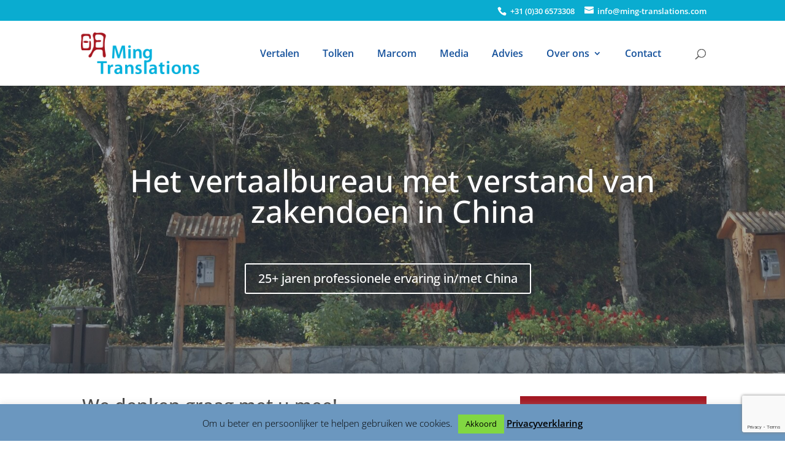

--- FILE ---
content_type: text/html; charset=utf-8
request_url: https://www.google.com/recaptcha/api2/anchor?ar=1&k=6Ldkn8UpAAAAAI7nbFnA5u52eEvhpCcM6hML6fbs&co=aHR0cHM6Ly93d3cubWluZy10cmFuc2xhdGlvbnMuY29tOjQ0Mw..&hl=en&v=PoyoqOPhxBO7pBk68S4YbpHZ&size=invisible&anchor-ms=20000&execute-ms=30000&cb=u18utcaa67ej
body_size: 48937
content:
<!DOCTYPE HTML><html dir="ltr" lang="en"><head><meta http-equiv="Content-Type" content="text/html; charset=UTF-8">
<meta http-equiv="X-UA-Compatible" content="IE=edge">
<title>reCAPTCHA</title>
<style type="text/css">
/* cyrillic-ext */
@font-face {
  font-family: 'Roboto';
  font-style: normal;
  font-weight: 400;
  font-stretch: 100%;
  src: url(//fonts.gstatic.com/s/roboto/v48/KFO7CnqEu92Fr1ME7kSn66aGLdTylUAMa3GUBHMdazTgWw.woff2) format('woff2');
  unicode-range: U+0460-052F, U+1C80-1C8A, U+20B4, U+2DE0-2DFF, U+A640-A69F, U+FE2E-FE2F;
}
/* cyrillic */
@font-face {
  font-family: 'Roboto';
  font-style: normal;
  font-weight: 400;
  font-stretch: 100%;
  src: url(//fonts.gstatic.com/s/roboto/v48/KFO7CnqEu92Fr1ME7kSn66aGLdTylUAMa3iUBHMdazTgWw.woff2) format('woff2');
  unicode-range: U+0301, U+0400-045F, U+0490-0491, U+04B0-04B1, U+2116;
}
/* greek-ext */
@font-face {
  font-family: 'Roboto';
  font-style: normal;
  font-weight: 400;
  font-stretch: 100%;
  src: url(//fonts.gstatic.com/s/roboto/v48/KFO7CnqEu92Fr1ME7kSn66aGLdTylUAMa3CUBHMdazTgWw.woff2) format('woff2');
  unicode-range: U+1F00-1FFF;
}
/* greek */
@font-face {
  font-family: 'Roboto';
  font-style: normal;
  font-weight: 400;
  font-stretch: 100%;
  src: url(//fonts.gstatic.com/s/roboto/v48/KFO7CnqEu92Fr1ME7kSn66aGLdTylUAMa3-UBHMdazTgWw.woff2) format('woff2');
  unicode-range: U+0370-0377, U+037A-037F, U+0384-038A, U+038C, U+038E-03A1, U+03A3-03FF;
}
/* math */
@font-face {
  font-family: 'Roboto';
  font-style: normal;
  font-weight: 400;
  font-stretch: 100%;
  src: url(//fonts.gstatic.com/s/roboto/v48/KFO7CnqEu92Fr1ME7kSn66aGLdTylUAMawCUBHMdazTgWw.woff2) format('woff2');
  unicode-range: U+0302-0303, U+0305, U+0307-0308, U+0310, U+0312, U+0315, U+031A, U+0326-0327, U+032C, U+032F-0330, U+0332-0333, U+0338, U+033A, U+0346, U+034D, U+0391-03A1, U+03A3-03A9, U+03B1-03C9, U+03D1, U+03D5-03D6, U+03F0-03F1, U+03F4-03F5, U+2016-2017, U+2034-2038, U+203C, U+2040, U+2043, U+2047, U+2050, U+2057, U+205F, U+2070-2071, U+2074-208E, U+2090-209C, U+20D0-20DC, U+20E1, U+20E5-20EF, U+2100-2112, U+2114-2115, U+2117-2121, U+2123-214F, U+2190, U+2192, U+2194-21AE, U+21B0-21E5, U+21F1-21F2, U+21F4-2211, U+2213-2214, U+2216-22FF, U+2308-230B, U+2310, U+2319, U+231C-2321, U+2336-237A, U+237C, U+2395, U+239B-23B7, U+23D0, U+23DC-23E1, U+2474-2475, U+25AF, U+25B3, U+25B7, U+25BD, U+25C1, U+25CA, U+25CC, U+25FB, U+266D-266F, U+27C0-27FF, U+2900-2AFF, U+2B0E-2B11, U+2B30-2B4C, U+2BFE, U+3030, U+FF5B, U+FF5D, U+1D400-1D7FF, U+1EE00-1EEFF;
}
/* symbols */
@font-face {
  font-family: 'Roboto';
  font-style: normal;
  font-weight: 400;
  font-stretch: 100%;
  src: url(//fonts.gstatic.com/s/roboto/v48/KFO7CnqEu92Fr1ME7kSn66aGLdTylUAMaxKUBHMdazTgWw.woff2) format('woff2');
  unicode-range: U+0001-000C, U+000E-001F, U+007F-009F, U+20DD-20E0, U+20E2-20E4, U+2150-218F, U+2190, U+2192, U+2194-2199, U+21AF, U+21E6-21F0, U+21F3, U+2218-2219, U+2299, U+22C4-22C6, U+2300-243F, U+2440-244A, U+2460-24FF, U+25A0-27BF, U+2800-28FF, U+2921-2922, U+2981, U+29BF, U+29EB, U+2B00-2BFF, U+4DC0-4DFF, U+FFF9-FFFB, U+10140-1018E, U+10190-1019C, U+101A0, U+101D0-101FD, U+102E0-102FB, U+10E60-10E7E, U+1D2C0-1D2D3, U+1D2E0-1D37F, U+1F000-1F0FF, U+1F100-1F1AD, U+1F1E6-1F1FF, U+1F30D-1F30F, U+1F315, U+1F31C, U+1F31E, U+1F320-1F32C, U+1F336, U+1F378, U+1F37D, U+1F382, U+1F393-1F39F, U+1F3A7-1F3A8, U+1F3AC-1F3AF, U+1F3C2, U+1F3C4-1F3C6, U+1F3CA-1F3CE, U+1F3D4-1F3E0, U+1F3ED, U+1F3F1-1F3F3, U+1F3F5-1F3F7, U+1F408, U+1F415, U+1F41F, U+1F426, U+1F43F, U+1F441-1F442, U+1F444, U+1F446-1F449, U+1F44C-1F44E, U+1F453, U+1F46A, U+1F47D, U+1F4A3, U+1F4B0, U+1F4B3, U+1F4B9, U+1F4BB, U+1F4BF, U+1F4C8-1F4CB, U+1F4D6, U+1F4DA, U+1F4DF, U+1F4E3-1F4E6, U+1F4EA-1F4ED, U+1F4F7, U+1F4F9-1F4FB, U+1F4FD-1F4FE, U+1F503, U+1F507-1F50B, U+1F50D, U+1F512-1F513, U+1F53E-1F54A, U+1F54F-1F5FA, U+1F610, U+1F650-1F67F, U+1F687, U+1F68D, U+1F691, U+1F694, U+1F698, U+1F6AD, U+1F6B2, U+1F6B9-1F6BA, U+1F6BC, U+1F6C6-1F6CF, U+1F6D3-1F6D7, U+1F6E0-1F6EA, U+1F6F0-1F6F3, U+1F6F7-1F6FC, U+1F700-1F7FF, U+1F800-1F80B, U+1F810-1F847, U+1F850-1F859, U+1F860-1F887, U+1F890-1F8AD, U+1F8B0-1F8BB, U+1F8C0-1F8C1, U+1F900-1F90B, U+1F93B, U+1F946, U+1F984, U+1F996, U+1F9E9, U+1FA00-1FA6F, U+1FA70-1FA7C, U+1FA80-1FA89, U+1FA8F-1FAC6, U+1FACE-1FADC, U+1FADF-1FAE9, U+1FAF0-1FAF8, U+1FB00-1FBFF;
}
/* vietnamese */
@font-face {
  font-family: 'Roboto';
  font-style: normal;
  font-weight: 400;
  font-stretch: 100%;
  src: url(//fonts.gstatic.com/s/roboto/v48/KFO7CnqEu92Fr1ME7kSn66aGLdTylUAMa3OUBHMdazTgWw.woff2) format('woff2');
  unicode-range: U+0102-0103, U+0110-0111, U+0128-0129, U+0168-0169, U+01A0-01A1, U+01AF-01B0, U+0300-0301, U+0303-0304, U+0308-0309, U+0323, U+0329, U+1EA0-1EF9, U+20AB;
}
/* latin-ext */
@font-face {
  font-family: 'Roboto';
  font-style: normal;
  font-weight: 400;
  font-stretch: 100%;
  src: url(//fonts.gstatic.com/s/roboto/v48/KFO7CnqEu92Fr1ME7kSn66aGLdTylUAMa3KUBHMdazTgWw.woff2) format('woff2');
  unicode-range: U+0100-02BA, U+02BD-02C5, U+02C7-02CC, U+02CE-02D7, U+02DD-02FF, U+0304, U+0308, U+0329, U+1D00-1DBF, U+1E00-1E9F, U+1EF2-1EFF, U+2020, U+20A0-20AB, U+20AD-20C0, U+2113, U+2C60-2C7F, U+A720-A7FF;
}
/* latin */
@font-face {
  font-family: 'Roboto';
  font-style: normal;
  font-weight: 400;
  font-stretch: 100%;
  src: url(//fonts.gstatic.com/s/roboto/v48/KFO7CnqEu92Fr1ME7kSn66aGLdTylUAMa3yUBHMdazQ.woff2) format('woff2');
  unicode-range: U+0000-00FF, U+0131, U+0152-0153, U+02BB-02BC, U+02C6, U+02DA, U+02DC, U+0304, U+0308, U+0329, U+2000-206F, U+20AC, U+2122, U+2191, U+2193, U+2212, U+2215, U+FEFF, U+FFFD;
}
/* cyrillic-ext */
@font-face {
  font-family: 'Roboto';
  font-style: normal;
  font-weight: 500;
  font-stretch: 100%;
  src: url(//fonts.gstatic.com/s/roboto/v48/KFO7CnqEu92Fr1ME7kSn66aGLdTylUAMa3GUBHMdazTgWw.woff2) format('woff2');
  unicode-range: U+0460-052F, U+1C80-1C8A, U+20B4, U+2DE0-2DFF, U+A640-A69F, U+FE2E-FE2F;
}
/* cyrillic */
@font-face {
  font-family: 'Roboto';
  font-style: normal;
  font-weight: 500;
  font-stretch: 100%;
  src: url(//fonts.gstatic.com/s/roboto/v48/KFO7CnqEu92Fr1ME7kSn66aGLdTylUAMa3iUBHMdazTgWw.woff2) format('woff2');
  unicode-range: U+0301, U+0400-045F, U+0490-0491, U+04B0-04B1, U+2116;
}
/* greek-ext */
@font-face {
  font-family: 'Roboto';
  font-style: normal;
  font-weight: 500;
  font-stretch: 100%;
  src: url(//fonts.gstatic.com/s/roboto/v48/KFO7CnqEu92Fr1ME7kSn66aGLdTylUAMa3CUBHMdazTgWw.woff2) format('woff2');
  unicode-range: U+1F00-1FFF;
}
/* greek */
@font-face {
  font-family: 'Roboto';
  font-style: normal;
  font-weight: 500;
  font-stretch: 100%;
  src: url(//fonts.gstatic.com/s/roboto/v48/KFO7CnqEu92Fr1ME7kSn66aGLdTylUAMa3-UBHMdazTgWw.woff2) format('woff2');
  unicode-range: U+0370-0377, U+037A-037F, U+0384-038A, U+038C, U+038E-03A1, U+03A3-03FF;
}
/* math */
@font-face {
  font-family: 'Roboto';
  font-style: normal;
  font-weight: 500;
  font-stretch: 100%;
  src: url(//fonts.gstatic.com/s/roboto/v48/KFO7CnqEu92Fr1ME7kSn66aGLdTylUAMawCUBHMdazTgWw.woff2) format('woff2');
  unicode-range: U+0302-0303, U+0305, U+0307-0308, U+0310, U+0312, U+0315, U+031A, U+0326-0327, U+032C, U+032F-0330, U+0332-0333, U+0338, U+033A, U+0346, U+034D, U+0391-03A1, U+03A3-03A9, U+03B1-03C9, U+03D1, U+03D5-03D6, U+03F0-03F1, U+03F4-03F5, U+2016-2017, U+2034-2038, U+203C, U+2040, U+2043, U+2047, U+2050, U+2057, U+205F, U+2070-2071, U+2074-208E, U+2090-209C, U+20D0-20DC, U+20E1, U+20E5-20EF, U+2100-2112, U+2114-2115, U+2117-2121, U+2123-214F, U+2190, U+2192, U+2194-21AE, U+21B0-21E5, U+21F1-21F2, U+21F4-2211, U+2213-2214, U+2216-22FF, U+2308-230B, U+2310, U+2319, U+231C-2321, U+2336-237A, U+237C, U+2395, U+239B-23B7, U+23D0, U+23DC-23E1, U+2474-2475, U+25AF, U+25B3, U+25B7, U+25BD, U+25C1, U+25CA, U+25CC, U+25FB, U+266D-266F, U+27C0-27FF, U+2900-2AFF, U+2B0E-2B11, U+2B30-2B4C, U+2BFE, U+3030, U+FF5B, U+FF5D, U+1D400-1D7FF, U+1EE00-1EEFF;
}
/* symbols */
@font-face {
  font-family: 'Roboto';
  font-style: normal;
  font-weight: 500;
  font-stretch: 100%;
  src: url(//fonts.gstatic.com/s/roboto/v48/KFO7CnqEu92Fr1ME7kSn66aGLdTylUAMaxKUBHMdazTgWw.woff2) format('woff2');
  unicode-range: U+0001-000C, U+000E-001F, U+007F-009F, U+20DD-20E0, U+20E2-20E4, U+2150-218F, U+2190, U+2192, U+2194-2199, U+21AF, U+21E6-21F0, U+21F3, U+2218-2219, U+2299, U+22C4-22C6, U+2300-243F, U+2440-244A, U+2460-24FF, U+25A0-27BF, U+2800-28FF, U+2921-2922, U+2981, U+29BF, U+29EB, U+2B00-2BFF, U+4DC0-4DFF, U+FFF9-FFFB, U+10140-1018E, U+10190-1019C, U+101A0, U+101D0-101FD, U+102E0-102FB, U+10E60-10E7E, U+1D2C0-1D2D3, U+1D2E0-1D37F, U+1F000-1F0FF, U+1F100-1F1AD, U+1F1E6-1F1FF, U+1F30D-1F30F, U+1F315, U+1F31C, U+1F31E, U+1F320-1F32C, U+1F336, U+1F378, U+1F37D, U+1F382, U+1F393-1F39F, U+1F3A7-1F3A8, U+1F3AC-1F3AF, U+1F3C2, U+1F3C4-1F3C6, U+1F3CA-1F3CE, U+1F3D4-1F3E0, U+1F3ED, U+1F3F1-1F3F3, U+1F3F5-1F3F7, U+1F408, U+1F415, U+1F41F, U+1F426, U+1F43F, U+1F441-1F442, U+1F444, U+1F446-1F449, U+1F44C-1F44E, U+1F453, U+1F46A, U+1F47D, U+1F4A3, U+1F4B0, U+1F4B3, U+1F4B9, U+1F4BB, U+1F4BF, U+1F4C8-1F4CB, U+1F4D6, U+1F4DA, U+1F4DF, U+1F4E3-1F4E6, U+1F4EA-1F4ED, U+1F4F7, U+1F4F9-1F4FB, U+1F4FD-1F4FE, U+1F503, U+1F507-1F50B, U+1F50D, U+1F512-1F513, U+1F53E-1F54A, U+1F54F-1F5FA, U+1F610, U+1F650-1F67F, U+1F687, U+1F68D, U+1F691, U+1F694, U+1F698, U+1F6AD, U+1F6B2, U+1F6B9-1F6BA, U+1F6BC, U+1F6C6-1F6CF, U+1F6D3-1F6D7, U+1F6E0-1F6EA, U+1F6F0-1F6F3, U+1F6F7-1F6FC, U+1F700-1F7FF, U+1F800-1F80B, U+1F810-1F847, U+1F850-1F859, U+1F860-1F887, U+1F890-1F8AD, U+1F8B0-1F8BB, U+1F8C0-1F8C1, U+1F900-1F90B, U+1F93B, U+1F946, U+1F984, U+1F996, U+1F9E9, U+1FA00-1FA6F, U+1FA70-1FA7C, U+1FA80-1FA89, U+1FA8F-1FAC6, U+1FACE-1FADC, U+1FADF-1FAE9, U+1FAF0-1FAF8, U+1FB00-1FBFF;
}
/* vietnamese */
@font-face {
  font-family: 'Roboto';
  font-style: normal;
  font-weight: 500;
  font-stretch: 100%;
  src: url(//fonts.gstatic.com/s/roboto/v48/KFO7CnqEu92Fr1ME7kSn66aGLdTylUAMa3OUBHMdazTgWw.woff2) format('woff2');
  unicode-range: U+0102-0103, U+0110-0111, U+0128-0129, U+0168-0169, U+01A0-01A1, U+01AF-01B0, U+0300-0301, U+0303-0304, U+0308-0309, U+0323, U+0329, U+1EA0-1EF9, U+20AB;
}
/* latin-ext */
@font-face {
  font-family: 'Roboto';
  font-style: normal;
  font-weight: 500;
  font-stretch: 100%;
  src: url(//fonts.gstatic.com/s/roboto/v48/KFO7CnqEu92Fr1ME7kSn66aGLdTylUAMa3KUBHMdazTgWw.woff2) format('woff2');
  unicode-range: U+0100-02BA, U+02BD-02C5, U+02C7-02CC, U+02CE-02D7, U+02DD-02FF, U+0304, U+0308, U+0329, U+1D00-1DBF, U+1E00-1E9F, U+1EF2-1EFF, U+2020, U+20A0-20AB, U+20AD-20C0, U+2113, U+2C60-2C7F, U+A720-A7FF;
}
/* latin */
@font-face {
  font-family: 'Roboto';
  font-style: normal;
  font-weight: 500;
  font-stretch: 100%;
  src: url(//fonts.gstatic.com/s/roboto/v48/KFO7CnqEu92Fr1ME7kSn66aGLdTylUAMa3yUBHMdazQ.woff2) format('woff2');
  unicode-range: U+0000-00FF, U+0131, U+0152-0153, U+02BB-02BC, U+02C6, U+02DA, U+02DC, U+0304, U+0308, U+0329, U+2000-206F, U+20AC, U+2122, U+2191, U+2193, U+2212, U+2215, U+FEFF, U+FFFD;
}
/* cyrillic-ext */
@font-face {
  font-family: 'Roboto';
  font-style: normal;
  font-weight: 900;
  font-stretch: 100%;
  src: url(//fonts.gstatic.com/s/roboto/v48/KFO7CnqEu92Fr1ME7kSn66aGLdTylUAMa3GUBHMdazTgWw.woff2) format('woff2');
  unicode-range: U+0460-052F, U+1C80-1C8A, U+20B4, U+2DE0-2DFF, U+A640-A69F, U+FE2E-FE2F;
}
/* cyrillic */
@font-face {
  font-family: 'Roboto';
  font-style: normal;
  font-weight: 900;
  font-stretch: 100%;
  src: url(//fonts.gstatic.com/s/roboto/v48/KFO7CnqEu92Fr1ME7kSn66aGLdTylUAMa3iUBHMdazTgWw.woff2) format('woff2');
  unicode-range: U+0301, U+0400-045F, U+0490-0491, U+04B0-04B1, U+2116;
}
/* greek-ext */
@font-face {
  font-family: 'Roboto';
  font-style: normal;
  font-weight: 900;
  font-stretch: 100%;
  src: url(//fonts.gstatic.com/s/roboto/v48/KFO7CnqEu92Fr1ME7kSn66aGLdTylUAMa3CUBHMdazTgWw.woff2) format('woff2');
  unicode-range: U+1F00-1FFF;
}
/* greek */
@font-face {
  font-family: 'Roboto';
  font-style: normal;
  font-weight: 900;
  font-stretch: 100%;
  src: url(//fonts.gstatic.com/s/roboto/v48/KFO7CnqEu92Fr1ME7kSn66aGLdTylUAMa3-UBHMdazTgWw.woff2) format('woff2');
  unicode-range: U+0370-0377, U+037A-037F, U+0384-038A, U+038C, U+038E-03A1, U+03A3-03FF;
}
/* math */
@font-face {
  font-family: 'Roboto';
  font-style: normal;
  font-weight: 900;
  font-stretch: 100%;
  src: url(//fonts.gstatic.com/s/roboto/v48/KFO7CnqEu92Fr1ME7kSn66aGLdTylUAMawCUBHMdazTgWw.woff2) format('woff2');
  unicode-range: U+0302-0303, U+0305, U+0307-0308, U+0310, U+0312, U+0315, U+031A, U+0326-0327, U+032C, U+032F-0330, U+0332-0333, U+0338, U+033A, U+0346, U+034D, U+0391-03A1, U+03A3-03A9, U+03B1-03C9, U+03D1, U+03D5-03D6, U+03F0-03F1, U+03F4-03F5, U+2016-2017, U+2034-2038, U+203C, U+2040, U+2043, U+2047, U+2050, U+2057, U+205F, U+2070-2071, U+2074-208E, U+2090-209C, U+20D0-20DC, U+20E1, U+20E5-20EF, U+2100-2112, U+2114-2115, U+2117-2121, U+2123-214F, U+2190, U+2192, U+2194-21AE, U+21B0-21E5, U+21F1-21F2, U+21F4-2211, U+2213-2214, U+2216-22FF, U+2308-230B, U+2310, U+2319, U+231C-2321, U+2336-237A, U+237C, U+2395, U+239B-23B7, U+23D0, U+23DC-23E1, U+2474-2475, U+25AF, U+25B3, U+25B7, U+25BD, U+25C1, U+25CA, U+25CC, U+25FB, U+266D-266F, U+27C0-27FF, U+2900-2AFF, U+2B0E-2B11, U+2B30-2B4C, U+2BFE, U+3030, U+FF5B, U+FF5D, U+1D400-1D7FF, U+1EE00-1EEFF;
}
/* symbols */
@font-face {
  font-family: 'Roboto';
  font-style: normal;
  font-weight: 900;
  font-stretch: 100%;
  src: url(//fonts.gstatic.com/s/roboto/v48/KFO7CnqEu92Fr1ME7kSn66aGLdTylUAMaxKUBHMdazTgWw.woff2) format('woff2');
  unicode-range: U+0001-000C, U+000E-001F, U+007F-009F, U+20DD-20E0, U+20E2-20E4, U+2150-218F, U+2190, U+2192, U+2194-2199, U+21AF, U+21E6-21F0, U+21F3, U+2218-2219, U+2299, U+22C4-22C6, U+2300-243F, U+2440-244A, U+2460-24FF, U+25A0-27BF, U+2800-28FF, U+2921-2922, U+2981, U+29BF, U+29EB, U+2B00-2BFF, U+4DC0-4DFF, U+FFF9-FFFB, U+10140-1018E, U+10190-1019C, U+101A0, U+101D0-101FD, U+102E0-102FB, U+10E60-10E7E, U+1D2C0-1D2D3, U+1D2E0-1D37F, U+1F000-1F0FF, U+1F100-1F1AD, U+1F1E6-1F1FF, U+1F30D-1F30F, U+1F315, U+1F31C, U+1F31E, U+1F320-1F32C, U+1F336, U+1F378, U+1F37D, U+1F382, U+1F393-1F39F, U+1F3A7-1F3A8, U+1F3AC-1F3AF, U+1F3C2, U+1F3C4-1F3C6, U+1F3CA-1F3CE, U+1F3D4-1F3E0, U+1F3ED, U+1F3F1-1F3F3, U+1F3F5-1F3F7, U+1F408, U+1F415, U+1F41F, U+1F426, U+1F43F, U+1F441-1F442, U+1F444, U+1F446-1F449, U+1F44C-1F44E, U+1F453, U+1F46A, U+1F47D, U+1F4A3, U+1F4B0, U+1F4B3, U+1F4B9, U+1F4BB, U+1F4BF, U+1F4C8-1F4CB, U+1F4D6, U+1F4DA, U+1F4DF, U+1F4E3-1F4E6, U+1F4EA-1F4ED, U+1F4F7, U+1F4F9-1F4FB, U+1F4FD-1F4FE, U+1F503, U+1F507-1F50B, U+1F50D, U+1F512-1F513, U+1F53E-1F54A, U+1F54F-1F5FA, U+1F610, U+1F650-1F67F, U+1F687, U+1F68D, U+1F691, U+1F694, U+1F698, U+1F6AD, U+1F6B2, U+1F6B9-1F6BA, U+1F6BC, U+1F6C6-1F6CF, U+1F6D3-1F6D7, U+1F6E0-1F6EA, U+1F6F0-1F6F3, U+1F6F7-1F6FC, U+1F700-1F7FF, U+1F800-1F80B, U+1F810-1F847, U+1F850-1F859, U+1F860-1F887, U+1F890-1F8AD, U+1F8B0-1F8BB, U+1F8C0-1F8C1, U+1F900-1F90B, U+1F93B, U+1F946, U+1F984, U+1F996, U+1F9E9, U+1FA00-1FA6F, U+1FA70-1FA7C, U+1FA80-1FA89, U+1FA8F-1FAC6, U+1FACE-1FADC, U+1FADF-1FAE9, U+1FAF0-1FAF8, U+1FB00-1FBFF;
}
/* vietnamese */
@font-face {
  font-family: 'Roboto';
  font-style: normal;
  font-weight: 900;
  font-stretch: 100%;
  src: url(//fonts.gstatic.com/s/roboto/v48/KFO7CnqEu92Fr1ME7kSn66aGLdTylUAMa3OUBHMdazTgWw.woff2) format('woff2');
  unicode-range: U+0102-0103, U+0110-0111, U+0128-0129, U+0168-0169, U+01A0-01A1, U+01AF-01B0, U+0300-0301, U+0303-0304, U+0308-0309, U+0323, U+0329, U+1EA0-1EF9, U+20AB;
}
/* latin-ext */
@font-face {
  font-family: 'Roboto';
  font-style: normal;
  font-weight: 900;
  font-stretch: 100%;
  src: url(//fonts.gstatic.com/s/roboto/v48/KFO7CnqEu92Fr1ME7kSn66aGLdTylUAMa3KUBHMdazTgWw.woff2) format('woff2');
  unicode-range: U+0100-02BA, U+02BD-02C5, U+02C7-02CC, U+02CE-02D7, U+02DD-02FF, U+0304, U+0308, U+0329, U+1D00-1DBF, U+1E00-1E9F, U+1EF2-1EFF, U+2020, U+20A0-20AB, U+20AD-20C0, U+2113, U+2C60-2C7F, U+A720-A7FF;
}
/* latin */
@font-face {
  font-family: 'Roboto';
  font-style: normal;
  font-weight: 900;
  font-stretch: 100%;
  src: url(//fonts.gstatic.com/s/roboto/v48/KFO7CnqEu92Fr1ME7kSn66aGLdTylUAMa3yUBHMdazQ.woff2) format('woff2');
  unicode-range: U+0000-00FF, U+0131, U+0152-0153, U+02BB-02BC, U+02C6, U+02DA, U+02DC, U+0304, U+0308, U+0329, U+2000-206F, U+20AC, U+2122, U+2191, U+2193, U+2212, U+2215, U+FEFF, U+FFFD;
}

</style>
<link rel="stylesheet" type="text/css" href="https://www.gstatic.com/recaptcha/releases/PoyoqOPhxBO7pBk68S4YbpHZ/styles__ltr.css">
<script nonce="AGIqh6TDi73H-gLUP39DVg" type="text/javascript">window['__recaptcha_api'] = 'https://www.google.com/recaptcha/api2/';</script>
<script type="text/javascript" src="https://www.gstatic.com/recaptcha/releases/PoyoqOPhxBO7pBk68S4YbpHZ/recaptcha__en.js" nonce="AGIqh6TDi73H-gLUP39DVg">
      
    </script></head>
<body><div id="rc-anchor-alert" class="rc-anchor-alert"></div>
<input type="hidden" id="recaptcha-token" value="[base64]">
<script type="text/javascript" nonce="AGIqh6TDi73H-gLUP39DVg">
      recaptcha.anchor.Main.init("[\x22ainput\x22,[\x22bgdata\x22,\x22\x22,\[base64]/[base64]/[base64]/[base64]/cjw8ejpyPj4+eil9Y2F0Y2gobCl7dGhyb3cgbDt9fSxIPWZ1bmN0aW9uKHcsdCx6KXtpZih3PT0xOTR8fHc9PTIwOCl0LnZbd10/dC52W3ddLmNvbmNhdCh6KTp0LnZbd109b2Yoeix0KTtlbHNle2lmKHQuYkImJnchPTMxNylyZXR1cm47dz09NjZ8fHc9PTEyMnx8dz09NDcwfHx3PT00NHx8dz09NDE2fHx3PT0zOTd8fHc9PTQyMXx8dz09Njh8fHc9PTcwfHx3PT0xODQ/[base64]/[base64]/[base64]/bmV3IGRbVl0oSlswXSk6cD09Mj9uZXcgZFtWXShKWzBdLEpbMV0pOnA9PTM/bmV3IGRbVl0oSlswXSxKWzFdLEpbMl0pOnA9PTQ/[base64]/[base64]/[base64]/[base64]\x22,\[base64]\x22,\x22w79Gw605d8KswovDugLDmEU0f0VbwrTCmADDgiXCoydpwqHCqijCrUs8w7c/w6fDnjTCoMKmUsK3wovDncOTw6wMGhhdw61nPcKZwqrCrlLCucKUw6MdwoHCnsK6w7DCjTlKwqrDsjxJAcOXKQhNwofDl8Otw4/DrylTXcOyO8OZw71fTsONC15awoUfTcOfw5Raw6YBw7vCkGohw73DocKmw47CkcOjAl8gLcO/GxnDg23DhAl8wqrCo8KnworDniDDhMKYJx3DisKLwrXCqsO6SyHClFHCllMFwqvDq8KFPsKHf8K/w59RwqnDuMOzwq8rw4XCs8KPw4fCnyLDsW9+UsO/[base64]/DgxYtwpHDkgJ6w6rDoMOnwptVwpXCtnTCi1fCtsK3QcK7EcOPw7oewrxrwqXCq8Ope1BfZyPChcK8w7RCw53CpDgtw7FZIMKGwrDDv8KIAMK1wqDDt8K/w4MYw4ZqNF5bwpEVEB/Cl1zDpsOtCF3CqWLDsxNKD8OtwqDDtmAPwoHCncKEP19Xw7nDsMOOcsKhMyHDsCnCjB4EwrNNbD/Cq8O1w4QxVk7DpTnDvsOwO07DrcKgBjtaEcK7CyR4wrnDusOwX2stw5hvQBkEw7k+PRzDgsKDwrI2JcOLw7rCj8OEAADCjsO8w6PDlAXDrMO3w6ABw48eBGDCjMK7LcOWQzrCksK7D2zCp8O9woR5dCIow6QXFVd5fMOkwr9xwo/Co8Oew7VHeSPCj1oQwpBYw7IIw5EJw5EHw5fCrMOOw7QSd8KyBT7DjMKIwppwwonDukjDnMOsw7U0I2Zqw6fDhcK7w7thFD5zw53CkXfCmcOJasKKw53Cl0NbwrNgw6ATwqnCiMKiw7VkeU7DhBbDlB/ClcKERMKCwos1w7PDu8ObBBXCsW3CoW3CjVLCgcO0QsOvTcKVa1/Dm8KJw5XCicOwesK0w7XDtsONT8KdOMK9OcOCw7VnVsOOP8Okw7DCn8K5wrouwqVJwosQw5M7w4jDlMKJw6bCi8KKThMUJA19RFJ6wogGw73DusOKw4/Cmk/ClMOzcjkHwpBVIkEPw5teRFjDpj3CpDEswpxww7UUwpd+w78Hwq7Dmglmf8O8w67Dry9SwoHCk2XDm8KDYcK0w6rDicOKwoDDuMO+w4LDhz7ClVBWw57CvkddO8Ofw60ewpXCrSzCsMKCSsKOwq7Do8OQDsKpwqRKERDDqcOSCz1cOQlJQHxGBGzDpMO3bV0/w49qwp8pYzxLwpTDgMO3f1ApYsKoP2hoVwo7W8OMdsOqOMKKVcKZw6Uuw4Rjwp4/woBkw5FibDYDRUdEwpM8RzbDisK8w5BkwqDCi1LDiCXDkcOww7DDnQDCpMOWUMKqw64FwpLCsEYUEiAuPcKdGic6I8OFP8K8UTTCsyXDt8KZJDxnwqArw55cwpXDrsOOelQyGsKOwrvChmXDlA/Cr8KhwqTDilRfXgI9wr9lwobCmBrDoXbCmTx8wprCkxvDnn7CvyXDncO/w4N4w6l0HGjDmMO0wr8ZwrcXKcKfw5TDkcOaw6fCkQBiwrXCrMKrG8OawpLDv8O9w6UZworCk8KPwqIqwp3Cg8OPw4tsw6jCnEQowofCucKlw5F9w7klw5IWIsKwYyHCjEbDm8KfwrAvwpPDhcOcfnjCkMKkwp/CqUtDG8KnwpAow6zDtMKbKcKHLwnCrRrCvCzDukkeNsK5USHCnsKBwqFJwrZGNsKVworCih/DisONEhTCmUg0F8KBX8KeJGzCoBHCrnbDhWdvWsK9wqHDryBoOmFPej5heklMw5JxLCfDgV7Dn8Kgw6zCvEAPbFHCpzp/K33CkcK4w5s7TMOSclhLw6FPcHAiw53DkMKawr/ClQ8Tw59yQDZFwoxSw4zDmzQUwoYUZ8KrwqXDp8KQw4YiwqpSLsOew7XCpMO+FMKiw53DsU/CmVLCicOow4zDjEwvbD18wpvCjQDCtMKiUATCvgcQw5rDnQvDvzQ8w7AKwpbDnMOEwollwp/CrgjDt8O4wqM5S1c/wq9yN8KQw7LCp1jDgEzCnB3CvsO6w7IlwonDm8Omw6/[base64]/[base64]/DjMOracOMwrMWLsKGfMKlwobCsGkbNTTCk2PCmmzDisK6wpPDrsOdwpNxw6YiYQTDniXClHXCoj/Dn8OBw6dzMsOywqMxf8OLGMOXGcOTw73CscKiw6dzwqBJw5TDq3M2wo4DwqfDg2lcV8OreMO5w5zDksOIdgciw7nDjggQcR9SYCnDqcKKfsKcThYzYsORVMKqwpTDq8O2wpXDr8OuRkPCvcOmZ8Osw6jDgMOoW1fDlUdxworDrsKFGg/CtcOSw5nDkl3CnMK9RcKtX8KrZ8KGw57DnMK5OMOiw5d5w4xdeMO1w4ZAw6oeX0Y1wotFw4/CicOdwrNswqrClcOjwp1zw4/DoXfDrMOQwoHDrWQ0a8Kzw7/Dl3B1w4BbWMO5w7kqKMK2CDdZw4IBQMOVDksBw6o1wrtdwoNzMCRhLjDDn8O/[base64]/DhRhFKMK2w4TCuRvCl0IxSyLDvks3w6TDq8OfPwUxw4lsw4sGwoXDr8OKw5U6wr0twojDksKOC8OJdcK2FMKZwrzDucKJwrgNZ8O+GU5fw5vDr8KiOkc6LSd5I2RYw6DDjnEzAVQMaT/DhhLDlFDCs11Mw7HDgTkow5jChC7CsMOdw7Y2dhQbOsKEPEvDm8KywpN3SiDCuDIMw4PDk8K/[base64]/Ch8Ovw79eZUcQaMKww7QVG8OPwp0wwpwOwoV9LMKlXFjCg8OfPcKuScO/NBrCtMOMwoXCi8OZTk1iw4/DsSMdHQDCgQjDgysYw6PDuijClBALcGbCtX5kwoHDusOtw5PDsSd2w5XDssOKw5TCnwsqEcKtwo5gwp1mEcOAOgXCp8OzGsK9CUXCncKDwpsuwqUEO8Kbwo/ClgAgw63DhcOSagbCgQYbw69iw6nDosO9w6c4worCvHUmw6cCw6s9bFbCiMODB8OGIMOsE8KvYMKzBk1jd0R+V27CuMOMw5vCtXF2woRjw4/[base64]/wrjDvGYnVlcPw687wrg6LEMpdcO1eMKkBB7Cm8OOwonCpRxkBMKJdEQMw5PDpsKWKcK9XsKowp1uwoDCnzM8wrMVXFHDuGEIw4kLQH7ClcORUytiRGXDtcO8Yh7ChCfDjRJ0UC5vwrzDt0nDmmtfwo/DiwNmwp89w6ATCMO9woFUL0jCusOew790XAt3FsKqwrDDmn9WOTPChU3Co8OIw7AtwqLDojbDicO6QsOJwqfCl8OKw7xZw49Zw7zDmcKYwppJwqdiwq/[base64]/QcO2wotOLsOXwrDCoQDDklLCgzDCimpmwrdSS0x0w6nCisKybTrDpcKqw4rDr3F/wrl/[base64]/[base64]/Ct8K5wpxWCkzCk8KMwp7CrRRjVsO8w5HCjcKoTm/ClsOJwqAcR2ldw41NwrHDgMOeKcOQw77CtMKBw6Y1w5RuwpAVw47Dr8KTbsOnRFbCs8KXR1YBKnHCogR2bgHCgMKRSMO7woQqw4kxw7RTw5bDr8K5wpZkw5fCiMKAw4tAw43DocOcwokNK8OJb8OJIMOMCFIuDBbCosOuLMKmw6fDvsK1wq/CjHwywqrCizlMBWHChCrDkRTDosOJUhPChsKPSjIcw7rCoMO2wql0XsKkw4c2w6Iow7I4HTZTMMOxwpBpw5/CtFnDmsOJGlXCoW7Cj8K/w4cWZVBEajTCkMOzGcKiXsKxVsObw50dwr/DjsOxIsOJwpV7E8OSR3PDiCNiw7zCs8OFw4FTw6TCocKqwpsyeMKka8K1TsKfMcOTWgvDkjkaw6Vew73ClyZZw6nDrsKCworDrEgtfMOSwoQTZmR0w4xfw7sLPcKhb8OVw5/[base64]/wr3DjMOJw5bDkSLCpiUCBAt6G8OTwosvRMOjw7xgwpgDCcKKwoLClMKow78dw7TCtAxhFynCgMOGw51/eMO4wqfDncKNw7TCqw8wwotVeSsgHSoCw59twphow41THcKqEMK5w5PDokdiOMOIw4bCi8OyBVwTw63ChkvCqGnDlgXDvcK/fg9PEcKIV8Ogw6R+wqHCnkjCq8K7w63CisO9wo4rfUIZLMKWY37CoMO1DXs+w5kXw7LDs8Odw7rDpMORwrHDp2p9w5HCo8OgwotQwrnCmiZbwr3Dv8KjwpBuwpUMLcKrBcOuw4HDlUZmbQZ/wpzDvsK8wpvCrn3DtkjDnwTCs3zCiB7DhQodwp5TBQ/Cu8OWwp/CgsKCwr8/Oh3ClsOHw4rDu1wMFMKEwp/Dohx8wosrJVYUw50vBE/CmWUjw5dRNHxcw57CkHQVw6sYA8KyKAHDvyLDgsOxw53DnsOcV8Krwrtjwo/Cl8KOw6pdBcKsw6fCtsKYJsKwdz/CjcOQRS/Dg0kwNcOWw4TCgMOsEsOScMOYwq/DnkrDsQjCsxLCggHCk8O7LTUJw5BJw6HDu8KfLnDDpGbCjCQ3wrrCgsKRKMKfwoYaw79kw5LCm8OSCsOpCEbCt8KVw5DDnRrCoGzDssKkw4hgGMOKQFIEQsKRNcKaLsKYM0Y4F8K3woEIEXjCiMKefsOqw4ogwr4cb0Z+w4BDwqTDnsK/asKDwrsXw7bDpsKHwqTDu30JUMKDwoLDuWzDp8OGw7gRwpl4wpPCksOTw6nCvjdnw7ZEwptXw7TCsRzDgmRLdmBjO8Kiwo8mGMOow53DgkPDkMKZw5B3eMK7T2PCpcO1CzRjEyNzwr0nw4dldh/Dq8O4VhDDrcKICXAewr9VO8OPw6LDkAbChGzCuzLDisKmwqjDvsO9FcOCE1DDtXURw4NFWsKgw4Zqw6MeDsOzBh3DqMKWY8KFw47DmcKjXBwpCcKiwprDh2xzwpLCjkLCicOrAcOfFVLDhxvDvCTCqcOjJkzDlQ83wpVLAV9PL8Oxw41fLsKmw5XClWvChVPDssO1w7/DvhZow5XDoVxyN8OewrrDjTPChAB6w47Cjn0cwq/CgMKiXsOMbcKww5rCjENcdCTDvHNcwrtodCfCtDgrwoDCisKPSWM5wqBEwq92wqMkw5EwKMObScOLwq9hwqgCWWPDr1c4BcONwo/[base64]/DgiI5DcK0woTCihLDrMOvASbCrkNSJkhuVcKhTkbCscO7wo9KwrcXw6NeJsO9wr/DtcOIwo/Dr1zCqm4TBMKgGsOjHSbCi8O/IQwrZMO+GWEMGxLDhsKOwqjDt1vDuMKzw4Ayw5QzwrgQwqg6RVfChsOvHsKZEMOaMsKTWMOjwpdxw457VzxefEQww7bCiW/Dt2cMwp3CjsOeVA8/NgnDu8OLPQx9MMKhJTTCqcKGRSUMwqJiwpbCn8OZb1DCiynDrMKbwqrCgMKlDxbCgHbDnmDCh8OaJ1LDj0QAIBTDqDUSw4vDoMK6YE7DhwI8woDCicOZw67Dl8KLR39PWA4WCcOewph8OMORAGR4w7oUw4XCk23Cj8O/w58/bj5pwoNzw4piw7PDq0vCq8Ocw4Q/wqhrw5zDqnBSFELDgQDCmzV8HyUTX8KOwo44VsOywprCnMK1UsOawrvCi8OoNTFTOgvDisOrw6MxfAPDs2MeOAQoFsOTAADClMKxwrA8GjlZRxXDpsK/IMKtEsK1wrLDuMOSOUjDt0DDnwEvw4vDhsO+f3vDuwJeemjDsxEtw6UOEcOiGBPCoRrDsMKyfHkRPUvCliAgwoAePn82wpMfwpk/d1TDhcOewr3CsVgvbsKvF8KfT8OzexgQG8KLFMKUwqIAwp3CsyFkCRDDkBhpMcKCD0tjLyINM0oDDTXCg2nDgzfDpAggw6Uow4xZGMKxSm5uCMKPwqvDlsO2w43CuSdtw54UH8KoYcOuE3HCpk4Cwq8PPkTDjirCpcOCw6LCvlxJZR/Do2tzbsONw6tfAB9jB01lFUZnGCrCpHzCuMOxDivDoFHDoyDChl3Doy/[base64]/CpQ7DoMKiw5jDgGoYOcKrw4TDjcKmJsOfwqUVw7vDlMOMw6zDqMOEwq7CoMOmNUYtVxpcw4JVMMO6csOKWw1aWTFOw77DvsORwqBlwpDDnRk2wrE2wovChSvChS9jwpDDhgzCmMKbWy16YhTCo8K7bcO1wq83WMKOwqnCmRXCvcK2EMO6HjnCkiQEwozCsn/CkjtyQ8K7wofDiAPCn8OaHMKCbVIYUMOmw70wXiLCmwfCnnRsGsKaE8O7wrXDkSPDq8OJRTPDsnXCjUM5SsKkworChwDCgBjCkUzDikzDk1DCuhtuXDDCj8K8G8O8woPChMOFYQs1wpPDvsO5woEKUiozM8KtwpN/d8Oew7Ruw6nCgcKmGycKwrvCvDw2w6bDmgJ2wowOwqhlRlvCkMOlw4fCg8KwSn/ChFzCoMKQOsKuwp9lWWnDiFDDoBQgOsOnw6VWQMKLcSLDmlvDrRkewql/Jy/CkMKnw6g0wrzCl2bDlXx5EgJhFMOUVTUdw6tkNMO9w5ZjwoF0DBUpw5kJw4XDicOkEsOYw6nCsCzDiUA7ZVHDtcKdBzZJw5PCljnCk8OSwpEPV2/Dv8ONNyfCk8OAHHgPQMK5fcOewrdNWXjDsMOmw7zDlRHCs8OoRsK/N8KDfsO4ITJnN8OUwqLCqghxwqNMBFjDlhfDsTPDu8KuARMXw4DDi8OawpXCp8Olwrtlwp80w5oaw6lswqNFwojDncKTw5x/wpZ5XkPCvsKAwoQywp5vw4BAH8OOG8K0w6jCj8Ovw7Y2NF/DnMObw7fCnFPDncKsw5vCjMOVwrkiQMOPUcKZN8O4RMKNwoEzasKNZgRew4PDmxk1w5x1w5PDkljDqsOuXcOINgLDpMKdw7TDoxREwpg2KDgHw4gbQMKUO8OBwphCfAVywqVqPSbCjXBjYcO1ejwTdsKUw6LCollLT8KFdsKgVMOCCg/Dp3PDt8Oswp3Ci8KSwoHDv8OxZcKqwowgVMKMw54iwrfCiQoJwqhkw7LDhw7DkSsjN8KSEsOscwlvwoEqW8KBNMOJcgBoCCHCu1/DimHCtSrDl8OvQ8OtwpXDhS1ywrwjXsKTAALCusO2w7Z1SXdDw5c3w4dAbsObw5s0EzLCixwjw592wq4pCXhsw77ClsKQd3nDqD/[base64]/CksKEw4tmFC17YsOSGFoww59fwq96f2nDgcKgGsOhwoouw6BSwrxmw5EVwoJ0w7HCkw/DiDodH8OUJzg3YsOvccOjDBbCrj4VDUBaOFkQOMKywp5mw6JZwpnDhMKifMKACMOQwpnCnMObYVnDlcKsw6TDkTM7wqZrw4fCl8K2McKyLMO0MARKwotyWcOFKHddwpjDtwTDqHJmwrEkHBjDlsKFFUV5DxXDmcKVwpEHFcOVw5fDncO6wp/DrxU8BUHCrMOmw6HDr3R6w5DDqMOTw4F0w7jCrcOkw6HDssKtSy8Swo3CqFHDnn5kwr/CocK3wpkrMMK7w6FUP8Kuw7AFPMKnw6DCq8KgWMOhAMOqw6vDmVjDrcK/w6s0e8O/HsKtOMOowq/CvMKXMcONaUzDgjg/[base64]/SsO9WsKOTUDDugrCosOgO14pe8OYXMKfwrPDt1zDvWhAwo3DisOAXcOaw53CmVLDssOMw7nDjcOEI8O+wonDhjpUw7ZCLsKsw6/DqUB3b13Dvgtrw5vDncKoOMOFw5HDncOUOMKYw7RtcMOjbsKCE8KeOE5jwrhJwrFQwopxwr/DunlNwqptUn/DgHwtwoDDhsOoNwQTR0FrVR7DicOkw7fDki1rwq0QCQ9/Pkdyw7cJVVg0HXoFTn/Csj5rw5vDggLCgsKZw7jCjH1dIGclwpLDp2rDucOQw6ZZw58Zw7XDicKBwqwuTR7Cu8K8wos5wrhzwrzCrcK0w6/DqEplWhBww55bNDQVQyrDqcKSwoN1R0MRZlUPwr7Ci0LDh37DhSzCiHjDtsOzbhANw4bDuF9Jw6TCuMOIFmnDjsOKc8Otw51CbMKJw4BbHSXDqEjDs3LClERawpN0w7k4f8KSw6cJwolAIgFBw4rClTHDuncaw45CRhzCtcKfNSwtw7cOVMOQUcOwwpjCqsKjJnk/[base64]/wq/Di1bCtcKFXVkaXy/DnMKsVMOGwovDm8KicA3CkTXDu19Kw47CssOqw7gFwq7DjmXDqX3CgxdpaCcUVsK3DcOZF8OqwqYHwqs7cSnDvEIew5ZbP3PDm8Olwr1mYsK2wokBPHxJwoVNw4s3TMOOWh7Dh1ceWcOlICY0RMKhwrQSw7TChsOyVjHCixLDg0/CpMO3OFjCt8OSw6bCo3fDm8OSw4PDqjdewp/[base64]/DpxTDrTfDp23Cs8KUwpBBw6wnw6TDjjfCmhQhwqI1LAzDncKuGzDDhsK3FDvCiMOTTMKwbhDDi8KXw77CnGc2LMO5wpXCpgAsw7lmwp/[base64]/wqbCsHhWQsKJwr8OfRgrw6PDowrDu8O/w7HDmcOrbsOow7rCsMKhwq/Cuxt5wr0GLMKMwq1SwoR7w7TDisKnCmfCh3TCnQpYw4c5CcO/w4jDusKAQcK4w6PDlMKlwq1HHDDCk8Ohwq/Cj8KOPFfDrQAvwq7Du3B/[base64]/SVsvJ38ZbA3CszfDrgjCrcKkwrg3wpPDtMO3X0o7TSUZwr0vOsKnwovDj8O0wpBbVsKmw5F/U8OkwocodMOQIETCn8KwVRzChcOuKG8MEcOPwqVFKTdLFVTCqcOGeBMEEDTCsE8Ww6HCu1V0wq7CgC/[base64]/Cu8OOd8KMw6UlOcKxwqlKwppLwoRBfMKOw6DClMKrwq0BEsKzZsK2QQTDjcOnwq/[base64]/DkjFxGALDvXPDqivDlyk8wpxAE8O0woJ9IcOPVcK2KMOiwpRpOS/Dn8Khw49wHMOlwodOwr3DpA5Vw7PCuypKUUVXJy7CpMKVw5IswozDhsOTw5B/w6bCqGQUw51ecsKSPMOATcKew43CmcKoGkfCu0sww4YTwqcYwoIGwplTL8Oiw5zCiCEOE8OuBXvDgsKOKGbDsW5OQmPDhgbDoF/DmsK+woBPwqlYNhrDuiIQwpLCg8Kbwr5gRcKsRT7DuTzDncOVw4ACbsOlw7hsfsOAwpbCv8KIw43Dh8Kowp94w5UuRcO/woIVwqHCpCZIE8O1wr7CjjxSwqbCncOXOhdBw6xYwo/CpMKwwrM0JsKJwqRNw7nDjcOAKMODEcOPw4BOBjLDvMKrw5lIOj3DuUfClyY4w4LCpGUywq/CucKwLsKlHmAGw5/DuMOwEXPDpMO9KU/[base64]/CvhkcwqPCtjlcwozDrsOMFgojO8Kkw6l1FwnDgU3CmMKlwpknwovClmTDrcKfw7IiVScLwrMrw6fCi8K3c8KjwrzDqsK5w5E9w5jChsOpwqgXK8KQwqEKw5fCjxgJCidCw5HDkid5w7DCl8KbMMOiwrh/IMO3WcOhwpQKwpzDuMObwqLDk0DDsgbDrXfDsQ/CgsOeYUbDqMOPw5hvfnPCmDHCmlXDsDnDkQU4wqXCvMOgBWQHwpMKw5XDl8ORwrcpEcKvf8KIw5gwwq1TdMKaw7/CusOaw58eeMOUZzLCmjfDkcK2bU3CnhhCAsOIwqc+wonCn8KnFXDCoDsLZ8KQDsKpUB44w5J2QMOVOcOMT8O/wopbwp1bf8O/[base64]/wrsGQsO4wpTDlx1bIMOQw67CosOnw7/DlFkXWMKLKcKBwqskJk0Ww5gGwr3Di8KpwrkhWznCiATDrsKBw4Ffwq9Gw6PCgiRNI8OdURZxw6PDrlLDr8Ofw4dOwqTChMOJJmd1esODw4fDksOvIMOXw50/w5olw7tmM8OMw6fDhMOPw5LCg8OvwqkeA8OsMUbCoSRzwrQ7w6RSWcKLKjlZKgvCrsK0EwFKLkB/[base64]/ClE7CmlI0d3XDvDUqBcKAQcO6EH7Dq2jDsMK9wq1GwrMWIRXCu8KxwpUCCGHCuiLDtmxfGMOOw5nDvTpCw7jCocOsHl07w6fDrcOiRl/[base64]/DtMKkU8KfwqcdGwk+wq/DtMKJXSJKfMORVcOCeFXDjMOaw4JiOMKlRTYywqrDvcOXZcOlw7TCoW/CmUMQGSYPbnDDt8Ocwo/CmAVDUcOpI8KNw57DksONBcOOw5obJsORwoczwqlbwpfCgcO6DMKFwpPCnMKpXcOzwozDjMOIw5/DnHXDmRF9w5tMI8KhwqHCvsKAP8KOwoPDucKhPAw7wrzDqcObMsOzXMKVwrwVasOaGsKJw6R9csKaUg1cwpvCjMOWCy5rCsKsworDoUxYTRrCqMO+NcOuflsiW3LDj8KLCx8dZGUTF8KiGn/[base64]/w4PChcK4XmDDuMONwr/[base64]/wobCpMOUw5rChcO2wpPChcKHMsO4TcKpw4/DnENxwq3CgBUsJcOxVxtlC8Oiw41BwrF7w4jDucOqOEplwroda8OZwqpTw7nCrzTCrnLCtlsDwoTChQ58w4RTLkLCskjDosOcPsOZHR0QfcOVS8OxLkPDhDrCi8KtUDrDncOEwoLCow8FcMOmasOxw4AoecOyw5/Ckh0Ww5DCg8KdDmLCrU/CssKjw5vDuDjDpHM8WcK0PgrDjV7ClMOFw7laYsKdTUU4R8KWw53CsgTDgsKxK8Oxw6jDtcKGwqUnbTLCoEnDgiAYw6ZcwrDDjMK7w7jCu8Kxw4/Dhwh2WcKReksiNETDvkkbwqPDuVnChEzCn8Oiwoxdw4BCEMKQecOZQsOzwqpXBjPDuMKSw6dtV8OWaRbCmsKmwoTDjcK1XADCq2cYVMO8wr7CqnDCoXHDmQLCrcKbacOzw5tiFsOzdwA/HcOJw7vDksOYwrVrW1PDscOAw5fCgUbDoRzDqlkWNcOQcsOawoLClsOgwoTDkA/Dk8KFAcKOUELDn8Kaw48KHWrDtTbDkMK/[base64]/DqMOWwoIRFcKjG8OQKBFIJ2ICT8KRw4tewr4hw5lTw6Bsw6djw4M4w5bDrMO3KRRlwr9GYgDDicK5GMK9w7fCtsK3PMOlDwXDsz/[base64]/R8K2w5DDvcKKQcO2wpADCcONwr7DnsKRw5bDnMKlwpLCqRjChAjCmBJ+GHDDtynCvRbDucOTF8KCRV8JC3nDgcOIH3PCs8OIw57Dk8O4XDM1wqXDriPDjsK/w6xBw6EoBMK3A8K5csKaZC/CjX3Cl8KpI1g9wrRHwqVww4bDr28ecWpvHcOuw7R+ZSzCoMKBWsK6O8Kow61Bw6HDkDbChGPDlCfDjcKNEsKGBys7GDwZQsKfCsKhPsO9OHEEw4/[base64]/ATAWQMOvw6fCqcKTwqt5w7EUWjTCnQHDucKCw4LDscOnMT1CeCArE0/[base64]/CvSbCoj/[base64]/CsCbDoXPDsi7ChjIGR2QhwqbCpg3DtMKbD3Q2dh7Do8KMEyHDjRXDvwjCp8K7w4/DtMK3AHXDkTcKwo0mw6RpwpNkwoRvb8KLKmkvH07CgsKBw6dfw7IvD8OTwqZUwqXDjkvCg8OwR8KFw5jDhMKyAMKlwonCp8OBXcOTNMKtw5jDgsOawqs8w4Ycw5vDuXA8wr/CghDDpcKKwrJKw63Co8OvTn/CjsOEOyrDmVfCi8KGTy3CpMK9wo7DjQcGw7JSwqIFEMKsU0xrbgMiw5tFw6fDuCUpYMOPMsKvKMOFw6nClMKKAiTCu8KtK8KHGMKzwowKw6V9w6/[base64]/w5ZpMm4Xw63DiMK2S8OCTcO1wqxxwrDDuU3Dp8KMAWfDnyzCpMOgw7tFIRjCgUxkwoYOw7Rhb0bCtMK0w7BKBE3Cs8KjZinDmn02wr/CuQLCqWjDhhI9wobDlw/DpgdXDGhmw77CsiTCv8KfRFBjeMO3K2DCi8OZwrfDtgbCi8KHXUltwrFAw4JQDnTCgijCjsOuw7Z5wrXCuRHDhVtKwrXDuVpwOkxlwp8Hwr/DhsOQw4Quw7JDZ8OsVH4lIhZFZ0bCscKjw5hMwpR/[base64]/CqsKfwo7CgMKzUcObWyIXKnbDvsKow5cIwpAwVXsDw7TCt3XDncKvwo/DtMOkwrnCn8OLwpcUUsKKdQXCq2DDgcOEwppGJMKiZ2bCtjHDmMO7w5rDjcKfcyHClMKDOyTCvWwnXcOUw6nDgcKRw4lKG29TLm/CuMKEwrY0b8KgAX3CucKNVm7Cl8Kow7FGQMKqDcKMWsOdOcKJwq4cwobChAhYwr0awqnCgjNUwrrCnHoxwo/DgF9GJsO/wrZGw7/[base64]/CvMO1w4QDN8K4XsK8wpxiCcKYD8O/w4PDonnCk8OdwrYtfsOFZzkWCsOPw7/DvcOLwojCgEBSw7tNwqvCrV5ROG93w6zCjALDhQoLVzscPzpzw6DCj0ZzCQR1dsK5w70Uw6rCjsKQbcKxwqRaHMKOCMOKUERsw6PDhzDDscKHwrbCuXPDhnvDrjNFYmFwbSwWCsKDwp5Sw4xAcmInw4LCjwcRw5vCp2pjwo4iPBXCgFQrwprCgsO/w50fCnnCpDjDtsKDC8O0wozDmn9iY8Kkwp/Ct8KjCFkiw4PClMO4EMO7woDCi3nCk0M5C8Ktw7/DtsKyTsK2wr4Iw5MsCijCscKmI0FHexLDkGrDiMKqwonCnsOnw5jDrsOMcsK8w7bDnUXDhVfDnm8cwrPDj8KaQcK4FMKbE18hwq45wrE8bT7DmElbw4fCiQnCnkBww4bDrh/DpAUEw6vDvT8qw7YIw5bDjBHCrn4Xw7HCg0JHT2x/XQ3DkTMHC8O7XnnDuMOgWcOwwoZmNcKRw5DCk8Omw4bCsTnCuU4KEj0WK1hlw4DDmCJZdBLConp0wr7CicOaw4ZuFcO9wrXDh0QiW8K/Q2/CrEvDhmIjwojCssKYHywXw4nDjzvCncOpHcKSwockw78Swosmd8OiRMO9w6nDvMKJNyl3w5PDosKOw7YIbcOnw6XClibCmcObw6oKw4PDp8Kewo/DpcKiw4/Dh8KIw4dMw4rDqsOgbDsUZMKQwoLDp8Kxw70KPj0TwqVzQkfCjA/DpcOQw5DCvsKsV8KWTyHDnHkDwrAiw7ZwwpTClybDhsKmeTzDhXzDvcO6wpfDhQLCiG/CqcOzw6VqGxfDsEdjwrRiw5t6w59MBsO4IzpWw5HCrMKPw73CswzCkULCjzrCkErCvkd5UcOKXmlyeMOfwrvDpRJmw6XCoDnCtsOVFsK3clDCk8KHwr/Con7DjzAYw77CrUcRfUFhwqF2KsKuAcKbw5HDgXvCuWLCpsKITcKCEyJ2bxoEw4/[base64]/[base64]/Dt8O0LcOsw6BQG8Khw7bCp0hMwrkiaD4dwp/Dtk7DksOawrvDhcKMHyRiw7rDlcKYw43ComTCmBNxwp1IYcOZRMODwo/[base64]/ChALCg37Cm37CmcOgcErDpsOiNcKfw6MCa8KBOx3CmsKhGgI3d8KMOiRuw6VkdsKkZjfDtsOOwrDCvjN3XMOVczkhw6Q3wq7ChMKcKMKbQ8OZw4B1wpLDpsK3w47Dl10zLMOYwqVowr/DhxsIw63DlDDCksKpwpp+wr/DpgfDlxlsw55oaMKBw7TCp2HDucKIwpbDl8Ogw5sTO8OAwqoZN8KbVsKlZsK6wrvDkw5pw6lKTBwtFUhlSj/Dt8OnMgrDjsOyZcKtw5LDnR3DiMKfbg5jLcK3Qx05VcODLhvDhAEJH8KQw7/Cl8KRE3jDpFnDvsOxw4TCrcKBesKyw6TCjy3CnsKZw4JIwp8GEy/ChBMawrlhwqtIfXB8wpfDjMKjG8OaCVLCnmJwwo3Dk8O3woHDqk9Kw7jDpMKYXMKKLDVeb0XDhHgXesKCwojDl3UYMm5vQC/CvXDDkzUnwqY2IlnCmhrDgXF9EMOhw73Cg03DgcOEXVZQw6NBW0tYw7rDs8OYw6Ivwr8Mw7oFworDsBcPXE3CikcPMMKdBcKXwrvDoxvCtzrCpigPTcKuwr9dGCLCmMO8wrPCnTTCtcOqw47Di2FRGyrDtjTDncKlwp9Mw4HCo1tswrfDqGF2w5/DmWRhK8K8a8KoJMK+wrx9w6/CusOzN3bDlTXDvy3CtV7DoB/Dg2bCsVTCgcO0T8ORIMKeJMOdUWbCkiVPwqvCknJ2FUMeNVjDjWLCiwTCocKMUnZswrRQwoVdw4TDu8OYdFklw6nCpMKjwqfDkcKVwq7DiMKjf1rCuDAQDcK0wqjDrUUuwr9cZUjCkSRpw6DCtMKIeg/CvsKjZsKDw5nDtxkOOMOGwrnClwdEMcONw5kFw4lFw6jDnQrCtwQqEMKCwrsgw7Q+w6cxYMO0WDbDgsKVw4ERXcO3b8KNNGXCr8KbNEI7w6Axw53ClcKQWXPCvsOKQ8OzbcKkYsO8dMKUHsO6wrnCkSZIwpN5WcO2D8Kxw71/w6psfMObasK7YMK1CMK4w6RjBU3CsnDDiMOtwr7Ct8OoY8Kkw4vDmsKOw7wmNsK7K8Onw5suwqVSw6Fbwqgiwp7Dp8Oow4HDv25QZcK/[base64]/ClMO/w5HCm8KxwpoWGkxjw5bDnhzCgMKGQlh9wp7CksK6w70YFGwWw7/DnnnCgsKLwpggTsKzW8Kbwr7DtFbCrMOAwp5uwpQ8AsO4w4EfQ8Kbw73Cl8K8wpHCmhnDmcOYwqYbwrRGwqthYMOJw7JPw67CjSZEX1jCusOiwoUHYwRCw4DDnijDh8Kpw5kEwqPDszXDolxRW2nChF/CpV10F0DDv3HCicOAwr/CksKuwr0KW8OiSsOhw5XDowPCkErCpDbDgAPDh0/Cu8Orw7Vowoxtw7NGaCTCpMOuwrbDlMKGw7vCk1LDjcKbw7lnHyQew4U/w5U+FAjCiMOnw58Sw4VAKT7DscKtT8KXSGJ6woxFBBDCh8KhwrzCvcOHWEXDhyfCn8OMfMKhA8KBw4jCpsKxH11QwpnCncKPAMKxNxnDgyPChsO/w6IjJUzChC3DtMOtwoLDvVIlPsOrw49Yw4UowpIRVBFMJAkXw4DDqDpQDMKRwrViwoV5wr3DosKEw4/Dty8LwoJWwpwWR3dfwrt3wosAw7/[base64]/[base64]/DlsKdMiFlwr3DrCQyL0PDvsOuFcOaJMOywol0ecOnBsKbwqpXLBRXQyNmwoXCsU/[base64]/J8OAw4fDkAnDmMKJbnYuw6fDjQkvWcOGbELCvcKbw6Q/w4hpwrzDhhNvw4PDoMOPw5DCuHBKwrvDnsOZCkRAwoHCosK+TMKCwpJ9JEx0w7lzw6PDjU9dw5TCjyVbJyfDsQvDmj7Du8KDW8O5wp08KhbDlALCr1zCljrDj2MUwpJWwpgaw5fCriDDtDfDqsOjeVjDkUbDncKRfMKnfBUJN2TCnSo4wq3ClcOnw6/CvsOww6fDmDHCoTHDl1LDgmTDv8KGZsOGwqQJwrBiKDxewobCs0sdw449AlJCw410BMKPMhnCol5IwoYqasKaKsKswrsXw4TDoMOzYMOJLsOcGyM0w6jDu8K+R1VOUsKjwqoewonDigLDjmHDhsKywo9BejgBRSoxwoR6wo0/[base64]/csOpwpLDvsOgw7bDgcO1TcOzwofCsMOMw53DsA17ccO+aR3Cl8Oew5YNw4HDn8OWOcKiRSvCgFLColF9w6vChsKkw71XG0omGsOtKEjCkcOSwpbDvD5HJsORaAzDuXMBw4/[base64]/CqBE0w4jDssKxw4xuZsOEwrXDvsK/wqPDtXvCtzxLdSrCp8OqSFwvwqdxw4lBw7/DiVZZfMK5UmU5SQDCocKHwpbDkmtSwrcXLQIMPyJtw7ltCXYaw7RYwrI2YAFnwp/Ch8Khw7jCrMKcwpAvOMOewr3CvMK7aBnDuH/CocOSF8OgJ8OIw6TDpcKtXg1/X1PCmXoaDcKxVcKXNEUjdkMowphKw77Cl8K2axYbMcKlw7fDjcOIJ8Oqw4XDtMKNBkLDg0R7w7gJAEpqw51ww7zDgsKeD8KlcTwNdsKhwrwxSX4OfkzDjsOYw48+w5LDqD/Dghc2V35iwqBgwrTCvcO2wohuwo3DtRvDs8OKLMOFwqnDj8OMRkjDnETDksK3wqozdyUhw64Yw7pJw5XCmUnDsQwjesO7Mx0NwrLDmhzDg8OZO8KrUcOSMMKCw4XCrMOOw797GTB/w4vDt8O1w6nDiMKFwrAgf8KyasOew7IkwpzDkWXCj8Kww4HChgDDg1J8NQ7DucKNwow0w4nDn3XCvcOXYcK5DsK5w6DDqcOww5N1wpDCnh/CrMKTw5DDn3bDm8OILMOkCsOCTg/DrsKiT8KpJEYOwqNMw5nDn1PDtMOUw50Tw6EQQi5yw7nCoMOnw5LDi8O2wp7DtcKKw6whw5pYPsKISMOVw5jCmsKCw5bDmMKiwpgLw4PDoyhxaXcJUcOpw78xw53Cs3bCpxvDpcODwrLDmCnCocOhwrkHw53DpkPDgREywqN2MMKrLMKbUm/[base64]/fcKzw6PDrGHCmV42woYXbMKQwpvDrsOMFQ8cUcOqw77DiF85cMKJw67ChnPDrcO6w7tfYXluw6DCjk/CksKQwqcIwqLCpsKewp/DhRtve1DDgcOMbMKAw4XDscKDwqRrw6DDr8KxbG3DtMKwJRjChcKAKSTCvwjDnsOTVTDDrCDDk8K4wp5wM8OaGsOcEsKpBBzDs8OXTMO4EcOqWsKywp7DiMKiayxbw5/DlcOuCk3CpMOkJ8KhBcOfwqZnw4FLLMKCwonDgcOve8OpPynCngPCksO0wq4EwqsGw5JRw5nCgAPDuWvCjGTCrhLDp8KOd8O9wrjDt8Ouwr/DicKCw7bCiG95LcO6aizDtgQ0woXCgicMwqY/F1XCqRPCvXTCvcOjYMODCMKbY8O7cBJ4AHIXwr9+HsKEw7rCpX9ww54Dw4vCh8KZZMKZw7oNw7LDngrDhjwaVCHDjlDDtwo/w6g4w41XUlbCj8O9w5DCiMKPw4gVw5TDmsOQw6AawoYMVcO2IsO8CMKBW8Oww7zDusO5w5XDi8KLG0EmJg5/[base64]/Dq8OZOMKswqlnwpXChHDDpcK4MMOzQ8OfDQbDmUASw54WUMKfworDmH0Aw7k+WcKWNzTDgcK0w55XwqfCrn4kw5/DpwA6w6bDvmEuwoczwrpNJm/CisOlIcOvw5V0wq3CrcO+w4rCrUPDuMKYcsKpw7/Dk8KieMO9woXCrXHDn8OpEFnDpHEIY8KtwrrDvsO8JTx0wrllwrF0RXwbQcKSw4bDiMKMw6/CqnfCnsOKw5xFNi3CksKkZMKDwojChScWwoXClsOzwoZ1NcOpwoNuRMKAI3rCvMOXPBjDr0TCk2jDsA3DkMONw6Uqwq/DpHxPTQxww5bCn1fCjz8mI0c2UcOuUsKjN1TDmMOkP2U/fD7DtG/DtsOww6oHwrvDv8Kdwqskw5U3wr3CkSDCtMKsQUDCnHHDpXFUw6XDtMKDw6lBeMK8wp/CiwBhw7LCsMOZw4JUw5HCsThjHMOjGj3CjMKNZ8OmwrgHwp4WFXjDuMKPBj3Co0NtwqAsaMO2wqnDpSjCrcKGwrJvw5DDrTAlwpkvw5HDuBLDgF/DlMKOw6nCpAfDhMKZwp/[base64]/DkcO/D8OFbMOsW01qwroTwqErwpXDlzZybRUvwpY2GsKzID0fwq3ChTheHhzCmsOVQMOlwr9Qw7DCg8OLdcOgw43DscKneQ/Dl8ORWcOqw6DDqUtvwo4ow77Dt8K2InYzwp/DhwEtwobDtFLCsj8/clHDvcKEw6DCnWpYwo3Ds8OMLHFLw7fCtH0AwprChHgWw5LCiMKIU8K/w4QSw5cvVMOEPxfDtMKHT8Orb3LDsWJ7OVJ3EnzDs2RZO1vDgMOCPVIQw75jwocXJncpQcOgwqTCrRDCr8OzakPDvcKGDShLwrsVw6NxbsKMRcOHwpsnw5XCn8O5w5Bbwqh2wrFuBRPDrG7CsMKoKlJ8w4/CrzXCosKkwq8WMsOtw63CtDsFfMKCLX3Dt8OAScKUw5p5w6FNw5Avw5g+N8KCcWULw7RZw5/[base64]/CpivCnsO9wqzDm3XCkF/[base64]/[base64]/[base64]/w7PCmMOaTFvCgMKuwoJkDMOmw7Emw5XCsibDm8K/QRx3aCMDeMKEWVcPw53CixbDpmvCmVXCpMKpw53DnXhKWB8RwrvDihVxwoBkw5IyG8OyeyfCjsK5RcOnw6hNMMOcwrrCi8KWRGLCn8K5woMMw4zDvMO9Ex0MGsOjwoPDpMOnw6kgIWo9Swptwq3CsMKOwqfDpcKEV8O9K8KbwoHDosO/[base64]/DuzbChDloSzwOw5bCjRJcw6HCtShLwrnDhjfDq8OQBMK+FQ0OwqLDk8OgwrXClcOGwrjDkMOzwpfDn8KvwqzDhUjCmGEswpNqw4/Dt1fDucKDI0gnYzwHw4NeHVhtwoszCsONEmVUWQbDnsKaw6rDhMKy\x22],null,[\x22conf\x22,null,\x226Ldkn8UpAAAAAI7nbFnA5u52eEvhpCcM6hML6fbs\x22,0,null,null,null,1,[21,125,63,73,95,87,41,43,42,83,102,105,109,121],[1017145,246],0,null,null,null,null,0,null,0,null,700,1,null,0,\[base64]/76lBhnEnQkZtZDzAxnOyhAZ\x22,0,1,null,null,1,null,0,0,null,null,null,0],\x22https://www.ming-translations.com:443\x22,null,[3,1,1],null,null,null,1,3600,[\x22https://www.google.com/intl/en/policies/privacy/\x22,\x22https://www.google.com/intl/en/policies/terms/\x22],\x22dmzNr+7qFJMR6PUmdKuMB0UkbVr8CEh/JwVI1tksaF0\\u003d\x22,1,0,null,1,1768622302255,0,0,[168,66],null,[60,213],\x22RC-D_zswAmq1M00xA\x22,null,null,null,null,null,\x220dAFcWeA4u94TO8wwFndCSuqdZNNMkCM2nJ76gcSEY-I3JYD0R17Q2kr4SumqDTTbe1aooI1d2zy9DQZiZltNBitmOjCdtF3QVbw\x22,1768705101944]");
    </script></body></html>

--- FILE ---
content_type: text/css; charset=UTF-8
request_url: https://www.ming-translations.com/wp-content/et-cache/5256/et-divi-dynamic-5256-late.css?ver=1754684553
body_size: -154
content:
@font-face{font-family:ETmodules;font-display:block;src:url(//www.ming-translations.com/wp-content/themes/Divi/core/admin/fonts/modules/social/modules.eot);src:url(//www.ming-translations.com/wp-content/themes/Divi/core/admin/fonts/modules/social/modules.eot?#iefix) format("embedded-opentype"),url(//www.ming-translations.com/wp-content/themes/Divi/core/admin/fonts/modules/social/modules.woff) format("woff"),url(//www.ming-translations.com/wp-content/themes/Divi/core/admin/fonts/modules/social/modules.ttf) format("truetype"),url(//www.ming-translations.com/wp-content/themes/Divi/core/admin/fonts/modules/social/modules.svg#ETmodules) format("svg");font-weight:400;font-style:normal}

--- FILE ---
content_type: text/css; charset=UTF-8
request_url: https://www.ming-translations.com/wp-content/themes/ming_theme/style.css?ver=4.27.4
body_size: 2998
content:
/*
Theme Name: Ming Translations - Divi Child
Theme URI: http://www.clearsite.nl
Version: 0.0.2
Description: Smart. Flexible. Beautiful. Ming Translations.
Author: Clearsite Webdesigners / Wilco Westbroek
Author URI: http://www.clearsite.nl/author/wilco-westbroek
Tags: responsive-layout, one-column, two-columns, three-columns, four-columns, left-sidebar, right-sidebar, custom-background, custom-colors, featured-images, full-width-template, post-formats, rtl-language-support, theme-options, threaded-comments, translation-ready
License: GNU General Public License v2
License URI: http://www.gnu.org/licenses/gpl-2.0.html
Template: Divi
*/
@import url('../Divi/style.css');

/* Font */
@font-face {
	font-family: 'ElegantIcons';
	src:url('fonts/ElegantIcons.eot');
	src:url('fonts/ElegantIcons.eot?#iefix') format('embedded-opentype'),
		url('fonts/ElegantIcons.woff') format('woff'),
		url('fonts/ElegantIcons.ttf') format('truetype'),
		url('fonts/ElegantIcons.svg#ElegantIcons') format('svg');
	font-weight: normal;
	font-style: normal;
}
body{
	font-family: 'Open Sans', Helvetica, Arial, Lucida, sans-serif;
}

h1{
	font-weight: 600 !important;
}

.et_pb_title_container h1 {
	font-size: 30px !important;
	font-weight: 600 !important;
	line-height: 1.3em !important;
	margin-bottom: 10px;
}
h3, .et_pb_post .c2a-h3, .et_pb_post .big-h3 h3{
	font-weight: 600 !important;
	font-size: 30px !important;
	line-height: 1.3em !important;
}
h4{
	font-weight: 600 !important;
	font-size: 20px;
	margin: 0 0 10px 0;
}
h5{
	font-size: 15px !important;
}


.intro{
	line-height: 1.6em;
	font-weight: 600 !important;
	font-size: 20px;
	margin: 0 0 10px 0;
	color: #000;
}
.et_pb_text h2, .et_pb_post h2{
	line-height: 1.5em;
	font-weight: 600 !important;
	font-size: 17px;
	margin: 0 0 -5px 0;
	color: #000;
}
#left-area .post-meta a, .et_pb_widget a {
	color: #0aacd0 !important;
}


.et_pb_post h3{
	line-height: 1.5em;
	font-weight: 600 !important;
	font-size: 15px !important;
}

/* Menu */
#et-info{
	float: right !important;
}
#top-menu li{
	padding-right: 34px !important;
}
#et-info-phone, #et-info-email{
	font-size: 13px;
}
#et-info-phone::before, #et-info-email::before{
	margin-right: 6px;
	font-size: 15px;
}

/* Slider */
.et_pb_slide_content{
	margin: 10px 0 36px 0;
}
.et_pb_slide_title, .et_pb_slide_content{
	text-shadow: 1px 1px 5px rgb(62, 61, 61);
}
.et_pb_slide_title{
	font-weight: 500 !important;
}
.header-content, h1 {
	font-weight: 500 !important;
	margin-bottom: 30px;
}
.et_pb_fullwidth_header_subhead {
	margin-bottom: 60px;
	line-height: 1.7;
}
.et_pb_fullwidth_header .et_pb_fullwidth_header_container.center .header-content {
	max-width: 1000px !important;
	width: 100% !important;
	padding: 0 40px !important;
	margin: 80px auto !important;
}

/* Pattern */
#pattern{
	background-image: url('../../uploads/2016/11/pattern-ming.jpg');
	background-repeat: repeat !important;
	background-size: auto !important;
}
#pattern h3{
	color: #a41823;
	margin-bottom: 60px;
}
#pattern .et_pb_text{
	max-width: 856px;
	margin: 0 auto;
	font-size: 20px !important;
	font-weight: 600 !important;
	line-height: 1.8em;
	color: #181619;
}
#pattern .et_pb_text p{
	text-align: justify;
	letter-spacing: 1px;
	margin: 0 0 60px 0;
}

/* links */

p a:not(.et_pb_button), li a, .more-link, .widget_recent_entries a {
	text-decoration: underline;
	color: #15519b !important;
}

p a.yellow{
	color: #edc242 !important;
	text-decoration: none;
}
#diensten h4{
	font-size: 24px;
}




/* Footer */
h5 a{
	color: #edc242 !important;
	font-size: 15px !important;
}

a.white, p a.white:not(.et_pb_button), li a.white, .widget_recent_entries a.white {
	color: #fff !important;
}

#Footer a {
	text-decoration: none;
}

p a.strong{
	color: #666 !important;
	font-weight: 700;
	text-decoration: none;
}

/* Header */
.header-content{
	text-shadow: 1px 1px 5px rgb(62, 61, 61);
}

/* Content */
.et_pb_section ul{
	margin-top: 10px;
}
.et_pb_section blockquote {
	font-family: 'Palatino Linotype', 'Book Antiqua', Palatino, serif;
	font-size: 20px !important;
	font-style: italic;
	background-color: #f3f5ec;
	padding: 20px;
	color: #000;
	border-color: #0aacd0;
}
.et_pb_section blockquote .name {
	font-family: 'Open Sans', Helvetica, Arial, Lucida, sans-serif;
	font-size: 16px !important;
	font-style: normal;
	color: #a41823;
	font-weight: bold;
}
/* sidebar */
@media only screen and ( min-width: 1100px ) {

    .et_right_sidebar #sidebar .et_pb_widget {
        margin-right:30px !important;
    }
	.et_left_sidebar #sidebar .et_pb_widget {
        margin-left:30px !important;
    }

    .et_right_sidebar #left-area,
    .et_left_sidebar #left-area {
        width:720px !important; /* 1020 - width */
    }
    .et_right_sidebar #main-content .container:before {
        right:372px !important; /* width */
    }
    .et_left_sidebar #main-content .container:before {
        left:300px !important; /* width */
    }
    .et_right_sidebar #sidebar,
	.et_left_sidebar #sidebar {
        width:300px !important; /* width */
    }

}

@media only screen and (min-width: 1100px)


ul.usp li:before{
	font-family: 'ElegantIcons';
	content: "N";
    font-size: 20px;
    padding: 0 10px 0 0;

}
ul.usp li{
	list-style-type: none;
	}
ul.usp {
	padding: 0 !important;
	margin: 0 !important;
}
h2.usp{
	line-height: 30px;
	font-weight: bold;
	color:#edc242 !important;
}
.et_pb_contact_form_0{
	background-color: #f3f5ec;
	padding: 25px !important;
}
.et_pb_contact_form_0 h1{
	line-height: 30px;
	font-weight: bold !important;
}
.et_pb_contact_form_0 .et_contact_bottom_container{
	margin-top: 10px !important;
}

.ssba-wrap {
	margin-top: 25px;
}

.ssba-img {
	margin-right: 10px;
}


/* HACKS */
@media (min-width: 981px) {
	#left-area {
		padding-bottom: 0 !important;
	}
}

.single .et_pb_post {
	margin-bottom: 0 !important;
}

.single .post {
	padding-bottom: 0 !important;
}

.et_pb_social_media_follow {
	padding: 0 !important;
}



body .et_pb_title_featured_container img {
	width: 40%;
}


/* Responsive Styles Tablet And Below */
@media all and (max-width: 1025px) {
	/* Hide Logo On Mobile */
	.et_hide_mobile_logo #main-header .logo_container {
		display: none;
		opacity: 0;
		-webkit-transition: all 0.4s ease-in-out;
		-moz-transition: all 0.4s ease-in-out;
		transition: all 0.4s ease-in-out;
	}



/* Page Containers */
	#page-container,
	.et_non_fixed_nav.et_transparent_nav.et_show_nav.et_secondary_nav_enabled #page-container,
	.et_non_fixed_nav.et_transparent_nav.et_show_nav #page-container,
	#page-container,
	.et_fixed_nav.et_show_nav.et_secondary_nav_enabled #page-container,
	.et_fixed_nav.et_show_nav #page-container {
		padding-top: 80px;
	}

	.et_non_fixed_nav #page-container {
		padding-top: 0;
	}

	.et_non_fixed_nav.et_transparent_nav.et_show_nav.et_secondary_nav_enabled.et_header_style_centered #page-container,
	.et_non_fixed_nav.et_transparent_nav.et_show_nav.et_header_style_centered #page-container,
	.et_fixed_nav.et_show_nav.et_secondary_nav_enabled.et_header_style_centered #page-container,
	.et_fixed_nav.et_show_nav.et_header_style_centered #page-container {
		padding-top: 136px;
	}

	#sidebar,
	#left-area {
		width: 100% !important;
	}

/* With Sidebar */
	.et_right_sidebar #left-area,
	.et_right_sidebar #sidebar,
	.et_left_sidebar #left-area,
	.et_left_sidebar #sidebar {
		float: none;
		width: auto;
		padding-right: 0;
		padding-left: 0;
	}

	.et_right_sidebar #left-area {
		margin-right: 0;
	}

	.et_right_sidebar #sidebar {
		margin-left: 0;
		border-left: none;
	}

	.et_left_sidebar #left-area {
		margin-left: 0;
	}

	.et_left_sidebar #sidebar {
		margin-right: 0;
		border-right: none;
	}

	#main-content .container:before {
		display: none !important;
	}

	.et_full_width_page.woocommerce-page ul.products li.product:nth-child(4n+1),
	.et_full_width_page .et_gallery_item:nth-child(4n+1) {
		clear: none;
	}

/* Blog + Sidebar Module + Footer */
	.footer-widget:nth-child(n) {
		width: 46.25% !important;
		margin: 0 7.5% 7.5% 0 !important;
	}

	#footer-widgets .footer-widget .fwidget {
		margin-bottom: 16.21%;
	}

	.et_pb_gutters1 .footer-widget:nth-child(n) {
		width: 50% !important;
		margin: 0 !important;
	}

	.et_pb_gutters1 #footer-widgets .footer-widget .fwidget {
		margin-bottom: 0;
	}

	#footer-widgets {
		padding: 8% 0;
	}

	#footer-widgets .footer-widget:nth-child(2n) {
		margin-right: 0 !important;
	}

	#footer-widgets .footer-widget:nth-last-child(-n+2) {
		margin-bottom: 0 !important;
	}

	.bottom-nav {
		text-align: center;
	}

/* WooCommerce */
	.woocommerce .cart-collaterals > div,
	.woocommerce .cart-collaterals > form {
		float: none !important;
		width: 100% !important;
	}

	.shop_table .coupon {
		margin-bottom: 25px !important;
	}

	.checkout .form-row,
	.checkout .col-1,
	.checkout .col-2 {
		float: none !important;
		width: auto !important;
	}

	.checkout .col-1,
	.checkout .col-2 {
		margin-bottom: 25px !important;
	}

/* Header Styles */
	#main-header,
	#top-header {
		-webkit-transition: none;
		-moz-transition: none;
		transition: none;
	}

	#top-menu {
		display: none;
	}

	.et_hide_nav.et_non_fixed_nav.et_transparent_nav #top-header,
	.et_hide_nav.et_non_fixed_nav.et_transparent_nav #main-header,
	.et_hide_nav.et_fixed_nav #top-header,
	.et_hide_nav.et_fixed_nav #main-header {
		opacity: 1;
		-webkit-transform: translateY(0px) !important;
		transform: translateY(0px) !important;
	}

	.et_header_style_centered #main-header {
		padding: 20px 0;
	}

	.et_header_style_centered nav#top-menu-nav {
		display: none;
	}

	.et_header_style_split #main-header {
		padding: 20px 0;
	}

	.et_header_style_split #et-top-navigation,
	.et_header_style_split .et-fixed-header #et-top-navigation {
		display: block;
		padding-top: 0;
	}

	#et-top-navigation {
		margin-right: 0;
		-webkit-transition: none;
		-moz-transition: none;
		transition: none;
	}

	.et_non_fixed_nav.et_transparent_nav #main-header,
	.et_non_fixed_nav.et_transparent_nav #top-header,
	.et_fixed_nav #main-header,
	.et_fixed_nav #top-header {
		position: absolute;
	}

	.et_header_style_left .et-fixed-header #et-top-navigation,
	.et_header_style_left #et-top-navigation {
		display: block;
		padding-top: 24px;
	}

	.et_non_fixed_nav.et_transparent_nav #main-header,
	.et_fixed_nav #main-header {
		-webkit-transition: none;
		-moz-transition: none;
		transition: none;
	}

	.et_vertical_nav.et_right_sidebar #left-area,
	.et_vertical_nav.et_left_sidebar #left-area {
		width: auto;
	}

	#et-secondary-nav,
	#et-secondary-menu {
		display: none !important;
	}

	.et_non_fixed_nav.et_transparent_nav_temp #main-header,
	.et_secondary_nav_only_menu #main-header,
	.et_fixed_nav_temp #main-header,
	.et_secondary_nav_only_menu #main-header {
		top: 0 !important;
	}

	.et_secondary_nav_only_menu #top-header {
		display: none;
	}

	#top-header .container {
		padding-top: 0;
	}

	#et-info {
		padding-top: 0.75em;
	}

/* Logo */
	#logo,
	.logo_container,
	#main-header,
	.container {
		-webkit-transition: none;
		-moz-transition: none;
		transition: none;
	}

	.et_header_style_centered #logo {
		max-height: 60px;
	}

	.et_header_style_centered header#main-header .logo_container {
		height: auto;
		max-height: 100px;
		padding: 0;
	}

	.et_header_style_split header#main-header .logo_container {
		height: auto;
		max-height: 100px;
		padding: 0;
	}

	.et_header_style_split #logo {
		max-height: 60px;
	}

	.et_vertical_nav span.logo_helper {
		display: inline-block;
	}

	.et_vertical_nav.et_header_style_left .logo_container {
		position: absolute;
		height: 100%;
	}

	.et_header_style_left #logo,
	.et_header_style_split #logo {
		max-width: 50%;
	}

/* Search Form */
	#et_top_search {
		float: left;
		margin: 0 35px 0 0;
	}

	#et_search_icon:before {
		top: 7px;
	}

	.et_header_style_centered #et_top_search,
	.et_vertical_nav.et_header_style_centered #main-header #et_top_search {
		display: none !important;
	}

	.et_header_style_centered .et_search_outer,
	.et_header_style_split .et_search_outer {
		display: none;
	}

	.et_header_style_split #et_top_search,
	.et_vertical_nav.et_header_style_split #main-header #et_top_search {
		display: none !important;
	}

	.et_header_style_left .et-search-form,
	.et_header_style_split .et-search-form {
		width: 50% !important;
		max-width: 50% !important;
	}

	.et_header_style_slide .et_slide_in_menu_container .et-search-form {
		width: 100% !important;
		max-width: 100% !important;
	}

/* Social Icons */
	.et-social-icons,
	#footer-info {
		float: none;
		text-align: center;
	}

	.et-social-icons {
		margin: 0 0 5px;
	}

	#top-header .et-social-icons {
		margin-bottom: 0;
	}

/* Cart */
	.et_header_style_centered #et-top-navigation .et-cart-info {
		display: none;
	}

	#et-top-navigation .et-cart-info {
		margin-top: 5px;
	}

	.et_vertical_nav #et-top-navigation .et-cart-info {
		margin-left: -38px;
	}

/* Mobile Menu */
	#et_mobile_nav_menu {
		display: block;
	}

/* Centered */
	.et_header_style_centered .mobile_menu_bar,
	.et_header_style_split .mobile_menu_bar {
		opacity: 1;
	}

	.et_header_style_centered #et_mobile_nav_menu {
		float: none;
		position: relative;
		margin-top: 20px;
	}

	.et_header_style_centered #main-header .mobile_nav {
		display: block;
		padding: 5px 10px;
		-webkit-border-radius: 5px;
		-moz-border-radius: 5px;
		border-radius: 5px;
		background-color: rgba(0, 0, 0, 0.05);
		text-align: left;
	}

	.et_header_style_centered .mobile_nav .select_page,
	.et_header_style_split .mobile_nav .select_page {
		display: inline-block;
		color: #666;
		font-size: 14px;
	}

	.et_header_style_centered .mobile_menu_bar {
		position: absolute;
		top: 2px;
		right: 5px;
	}

	.et_header_style_centered .et_mobile_menu {
		top: 53px;
	}

/* Centered Inline Logo */
	.et_header_style_split #et_mobile_nav_menu {
		display: block;
		float: none;
		position: relative;
		margin-top: 20px;
	}

	.et_header_style_split nav#top-menu-nav {
		display: none;
	}

	.et_header_style_split #main-header .mobile_nav {
		display: block;
		padding: 9px 10px;
		-webkit-border-radius: 5px;
		-moz-border-radius: 5px;
		border-radius: 5px;
		background-color: rgba(0, 0, 0, 0.05);
		text-align: left;
	}

	.et_header_style_split .mobile_menu_bar {
		position: absolute;
		top: 2px;
		right: 5px;
	}

	.et_header_style_split .et_mobile_menu {
		top: 53px;
	}

/* Admin Bar Fixes */
	body.admin-bar.et_vertical_nav #main-header {
		top: 0 !important;
	}

	.et_non_fixed_nav.et_transparent_nav.et_secondary_nav_only_menu.admin-bar #main-header,
	.et_fixed_nav.et_secondary_nav_only_menu.admin-bar #main-header {
		top: 32px !important;
	}

	body.admin-bar.et_fixed_nav.et_header_style_slide #main-header {
		top: 0 !important;
	}

	.et_fixed_nav.et_header_style_slide #main-header {
		left: 0 !important;
	}

	.et_fixed_nav.et_boxed_layout.et_header_style_slide #page-container #main-header {
		width: 100%;
	}
}

/* Responsive Styles Mobile for header */
@media all and (max-width: 420px) {

	.et_pb_fullwidth_header .et_pb_fullwidth_header_container.center .header-content {
    padding: 0 10px !important;
    margin: 30px auto !important;
	}
	.et_pb_fullwidth_header .et_pb_fullwidth_header_container.center .header-content h1{
    font-size: 44px !important;
    line-height: 1.2em;
	}
	.et_pb_fullwidth_header_subhead {
    margin-bottom: 30px;
    
}

}


--- FILE ---
content_type: text/css; charset=UTF-8
request_url: https://www.ming-translations.com/wp-content/et-cache/5256/et-divi-dynamic-5256-late.css
body_size: -179
content:
@font-face{font-family:ETmodules;font-display:block;src:url(//www.ming-translations.com/wp-content/themes/Divi/core/admin/fonts/modules/social/modules.eot);src:url(//www.ming-translations.com/wp-content/themes/Divi/core/admin/fonts/modules/social/modules.eot?#iefix) format("embedded-opentype"),url(//www.ming-translations.com/wp-content/themes/Divi/core/admin/fonts/modules/social/modules.woff) format("woff"),url(//www.ming-translations.com/wp-content/themes/Divi/core/admin/fonts/modules/social/modules.ttf) format("truetype"),url(//www.ming-translations.com/wp-content/themes/Divi/core/admin/fonts/modules/social/modules.svg#ETmodules) format("svg");font-weight:400;font-style:normal}